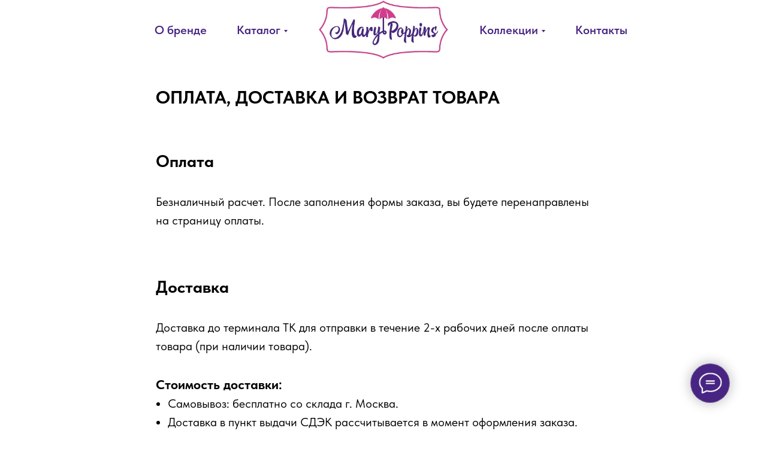

--- FILE ---
content_type: text/html; charset=UTF-8
request_url: https://marytoy.ru/delivery
body_size: 16241
content:
<!DOCTYPE html><html><head><meta charset="utf-8" /><meta http-equiv="Content-Type" content="text/html; charset=utf-8" /><meta name="viewport" content="width=device-width, initial-scale=1.0" /> <meta name="yandex-verification" content="fbc8c6f6cf0a7726" /><!--metatextblock--><title>Оплата и доставка</title><meta name="description" content="Информация по оплате, доставке и возврату товара" /> <meta property="og:url" content="https://marytoy.ru/delivery" /><meta property="og:title" content="Оплата и доставка" /><meta property="og:description" content="Информация по оплате, доставке и возврату товара" /><meta property="og:type" content="website" /><link rel="canonical" href="https://marytoy.ru/delivery"><!--/metatextblock--><meta name="format-detection" content="telephone=no" /><meta http-equiv="x-dns-prefetch-control" content="on"><link rel="dns-prefetch" href="https://ws.tildacdn.com"><link rel="dns-prefetch" href="https://static.tildacdn.com"><link rel="shortcut icon" href="https://static.tildacdn.com/tild3932-6139-4063-a432-613139333836/favicon_2.ico" type="image/x-icon" /><!-- Assets --><script src="https://neo.tildacdn.com/js/tilda-fallback-1.0.min.js" async charset="utf-8"></script><link rel="stylesheet" href="https://static.tildacdn.com/css/tilda-grid-3.0.min.css" type="text/css" media="all" onerror="this.loaderr='y';"/><link rel="stylesheet" href="https://static.tildacdn.com/ws/project5435750/tilda-blocks-page29397477.min.css?t=1717053805" type="text/css" media="all" onerror="this.loaderr='y';" /><link rel="stylesheet" href="https://static.tildacdn.com/css/tilda-menusub-1.0.min.css" type="text/css" media="print" onload="this.media='all';" onerror="this.loaderr='y';" /><noscript><link rel="stylesheet" href="https://static.tildacdn.com/css/tilda-menusub-1.0.min.css" type="text/css" media="all" /></noscript><link rel="stylesheet" href="https://static.tildacdn.com/css/fonts-tildasans.css" type="text/css" media="all" onerror="this.loaderr='y';" /><script nomodule src="https://static.tildacdn.com/js/tilda-polyfill-1.0.min.js" charset="utf-8"></script><script type="text/javascript">function t_onReady(func) {
if (document.readyState != 'loading') {
func();
} else {
document.addEventListener('DOMContentLoaded', func);
}
}
function t_onFuncLoad(funcName, okFunc, time) {
if (typeof window[funcName] === 'function') {
okFunc();
} else {
setTimeout(function() {
t_onFuncLoad(funcName, okFunc, time);
},(time || 100));
}
}function t_throttle(fn, threshhold, scope) {return function () {fn.apply(scope || this, arguments);};}</script><script src="https://static.tildacdn.com/js/tilda-scripts-3.0.min.js" charset="utf-8" defer onerror="this.loaderr='y';"></script><script src="https://static.tildacdn.com/ws/project5435750/tilda-blocks-page29397477.min.js?t=1717053805" charset="utf-8" async onerror="this.loaderr='y';"></script><script src="https://static.tildacdn.com/js/tilda-lazyload-1.0.min.js" charset="utf-8" async onerror="this.loaderr='y';"></script><script src="https://static.tildacdn.com/js/tilda-menusub-1.0.min.js" charset="utf-8" async onerror="this.loaderr='y';"></script><script src="https://static.tildacdn.com/js/tilda-menu-1.0.min.js" charset="utf-8" async onerror="this.loaderr='y';"></script><script src="https://static.tildacdn.com/js/tilda-skiplink-1.0.min.js" charset="utf-8" async onerror="this.loaderr='y';"></script><script src="https://static.tildacdn.com/js/tilda-events-1.0.min.js" charset="utf-8" async onerror="this.loaderr='y';"></script><script type="text/javascript">window.dataLayer = window.dataLayer || [];</script><!-- VK Pixel Code --><script type="text/javascript" data-tilda-cookie-type="advertising">setTimeout(function(){!function(){var t=document.createElement("script");t.type="text/javascript",t.async=!0,t.src="https://vk.com/js/api/openapi.js?161",t.onload=function(){VK.Retargeting.Init("VK-RTRG-1685898-asBmz"),VK.Retargeting.Hit()},document.head.appendChild(t)}();
}, 2000);</script><!-- End VK Pixel Code --><script type="text/javascript">(function () {
if((/bot|google|yandex|baidu|bing|msn|duckduckbot|teoma|slurp|crawler|spider|robot|crawling|facebook/i.test(navigator.userAgent))===false && typeof(sessionStorage)!='undefined' && sessionStorage.getItem('visited')!=='y' && document.visibilityState){
var style=document.createElement('style');
style.type='text/css';
style.innerHTML='@media screen and (min-width: 980px) {.t-records {opacity: 0;}.t-records_animated {-webkit-transition: opacity ease-in-out .2s;-moz-transition: opacity ease-in-out .2s;-o-transition: opacity ease-in-out .2s;transition: opacity ease-in-out .2s;}.t-records.t-records_visible {opacity: 1;}}';
document.getElementsByTagName('head')[0].appendChild(style);
function t_setvisRecs(){
var alr=document.querySelectorAll('.t-records');
Array.prototype.forEach.call(alr, function(el) {
el.classList.add("t-records_animated");
});
setTimeout(function () {
Array.prototype.forEach.call(alr, function(el) {
el.classList.add("t-records_visible");
});
sessionStorage.setItem("visited", "y");
}, 400);
} 
document.addEventListener('DOMContentLoaded', t_setvisRecs);
}
})();</script></head><body class="t-body" style="margin:0;"><!--allrecords--><div id="allrecords" class="t-records" data-hook="blocks-collection-content-node" data-tilda-project-id="5435750" data-tilda-page-id="29397477" data-tilda-page-alias="delivery" data-tilda-formskey="242809e8359de7920761a193b5435750" data-tilda-lazy="yes" data-tilda-root-zone="com" ><!--header--><header id="t-header" class="t-records" data-hook="blocks-collection-content-node" data-tilda-project-id="5435750" data-tilda-page-id="26900162" data-tilda-page-alias="my-menu" data-tilda-formskey="242809e8359de7920761a193b5435750" data-tilda-lazy="yes" data-tilda-root-zone="com" ><div id="rec434244606" class="r t-rec t-screenmin-980px" style=" " data-animationappear="off" data-record-type="446" data-screen-min="980px" ><!-- T446 --><div id="nav434244606marker"></div><div 
id="nav434244606" 
class="t446 t446__positionstatic " 
style="background-color: rgba(255,255,255, 1); height:100px; " data-bgcolor-hex="#ffffff" data-bgcolor-rgba="rgba(255,255,255,1)" data-navmarker="nav434244606marker" data-appearoffset="" data-bgopacity-two="1" data-menushadow="" data-menushadow-css="" data-bgopacity="1" data-menu="yes" data-bgcolor-rgba-afterscroll="rgba(255,255,255,1)" data-menu-items-align="right" 
><div class="t446__maincontainer " style="height:100px;"><div class="t446__logowrapper"><div class="t446__logowrapper2"><div style="display: block;"><a href="/" ><img class="t446__imglogo t446__imglogomobile" 
src="https://static.tildacdn.com/tild6664-3736-4039-b835-346366386166/-.png" 
imgfield="img" 
style="max-width: 220px; width: 220px;"
alt=""></a></div></div></div><div class="t446__leftwrapper" style=" padding-right:160px; "><div class="t446__leftmenuwrapper"><ul class="t446__list t-menu__list"><li class="t446__list_item" style="padding:0 25px 0 0;"><a class="t-menu__link-item" href="/#rec471320376" data-menu-submenu-hook="" data-menu-item-number="1">О бренде</a></li><li class="t446__list_item" style="padding:0 0 0 25px;"><a class="t-menu__link-item" href="" data-menu-submenu-hook="link_sub2_434244606" data-menu-item-number="2">Каталог</a><div class="t-menusub" data-submenu-hook="link_sub2_434244606" data-submenu-margin="15px" data-add-submenu-arrow="on"><div class="t-menusub__menu"><div class="t-menusub__content"><ul role="list" class="t-menusub__list"><li class="t-menusub__list-item t-name t-name_xs"><a class="t-menusub__link-item t-name t-name_xs" 
href="/dolls" data-menu-item-number="2">Куклы</a></li><li class="t-menusub__list-item t-name t-name_xs"><a class="t-menusub__link-item t-name t-name_xs" 
href="/strollers" data-menu-item-number="2">Коляски для кукол</a></li><li class="t-menusub__list-item t-name t-name_xs"><a class="t-menusub__link-item t-name t-name_xs" 
href="/clothes" data-menu-item-number="2">Одежда для кукол</a></li><li class="t-menusub__list-item t-name t-name_xs"><a class="t-menusub__link-item t-name t-name_xs" 
href="/furniture" data-menu-item-number="2">Мебель для кукол</a></li><li class="t-menusub__list-item t-name t-name_xs"><a class="t-menusub__link-item t-name t-name_xs" 
href="/materials" data-menu-item-number="2">Принадлежности для кукол</a></li><li class="t-menusub__list-item t-name t-name_xs"><a class="t-menusub__link-item t-name t-name_xs" 
href="/for_girls" data-menu-item-number="2">Аксессуары и косметика для девочек</a></li><li class="t-menusub__list-item t-name t-name_xs"><a class="t-menusub__link-item t-name t-name_xs" 
href="/cooking_sets" data-menu-item-number="2">Серия "Маленькая хозяйка"</a></li><li class="t-menusub__list-item t-name t-name_xs"><a class="t-menusub__link-item t-name t-name_xs" 
href="/medical_kits" data-menu-item-number="2">Серия "Скорая помощь"</a></li><li class="t-menusub__list-item t-name t-name_xs"><a class="t-menusub__link-item t-name t-name_xs" 
href="/hairdressing_sets" data-menu-item-number="2">Серия "Само совершенство"</a></li><li class="t-menusub__list-item t-name t-name_xs"><a class="t-menusub__link-item t-name t-name_xs" 
href="/music_lessons" data-menu-item-number="2">Серия "Уроки музыки"</a></li></ul></div></div></div></li></ul></div></div><div class="t446__rightwrapper" style=" padding-left:160px; "><div class="t446__rightmenuwrapper"><ul class="t446__list t-menu__list"><li class="t446__list_item" style="padding:0 25px 0 0;"><a class="t-menu__link-item" href="" data-menu-submenu-hook="link_sub3_434244606" data-menu-item-number="3">Коллекции</a><div class="t-menusub" data-submenu-hook="link_sub3_434244606" data-submenu-margin="15px" data-add-submenu-arrow="on"><div class="t-menusub__menu"><div class="t-menusub__content"><ul role="list" class="t-menusub__list"><li class="t-menusub__list-item t-name t-name_xs"><a class="t-menusub__link-item t-name t-name_xs" 
href="/rainbow" data-menu-item-number="3">Коллекция "Радуга"</a></li><li class="t-menusub__list-item t-name t-name_xs"><a class="t-menusub__link-item t-name t-name_xs" 
href="/princess" data-menu-item-number="3">Коллекция "Принцесса"</a></li><li class="t-menusub__list-item t-name t-name_xs"><a class="t-menusub__link-item t-name t-name_xs" 
href="/bunny" data-menu-item-number="3">Коллекция "Зайка"</a></li><li class="t-menusub__list-item t-name t-name_xs"><a class="t-menusub__link-item t-name t-name_xs" 
href="/mermaid" data-menu-item-number="3">Коллекция "Русалка"</a></li></ul></div></div></div></li><li class="t446__list_item" style="padding:0 0 0 25px;"><a class="t-menu__link-item" href="/#rec490964221" data-menu-submenu-hook="" data-menu-item-number="4">Контакты</a></li></ul></div></div></div></div><style>@media screen and (max-width: 980px) {
#rec434244606 .t446__leftcontainer {
padding: 20px;
}
#rec434244606 .t446__imglogo {
padding: 20px 0;
}
#rec434244606 .t446 {
position: static;
}
}</style><script>t_onReady(function () {
t_onFuncLoad('t446_checkOverflow', function () {
window.addEventListener('resize', t_throttle(function () {
t446_checkOverflow('434244606', '100');
}));
window.addEventListener('load', function () {
t446_checkOverflow('434244606', '100');
});
t446_checkOverflow('434244606', '100');
});
t_onFuncLoad('t_menu__interactFromKeyboard', function () {
t_menu__interactFromKeyboard('434244606');
});
});
t_onReady(function() {
t_onFuncLoad('t_menu__highlightActiveLinks', function () {
t_menu__highlightActiveLinks('.t446__list_item a');
});
});
t_onReady(function () {
t_onFuncLoad('t_menu__setBGcolor', function () {
t_menu__setBGcolor('434244606', '.t446');
window.addEventListener('resize', t_throttle(function () {
t_menu__setBGcolor('434244606', '.t446');
}));
});
});</script><style>#rec434244606 .t-menu__link-item{
-webkit-transition: color 0.3s ease-in-out, opacity 0.3s ease-in-out;
transition: color 0.3s ease-in-out, opacity 0.3s ease-in-out; 
}
#rec434244606 .t-menu__link-item.t-active:not(.t978__menu-link){
color:#e38dd7 !important; }
@supports (overflow:-webkit-marquee) and (justify-content:inherit)
{
#rec434244606 .t-menu__link-item,
#rec434244606 .t-menu__link-item.t-active {
opacity: 1 !important;
}
}</style><script>t_onReady(function () {
setTimeout(function(){
t_onFuncLoad('t_menusub_init', function() {
t_menusub_init('434244606');
});
}, 500);
});</script><style>#rec434244606 .t-menusub__link-item{
-webkit-transition: color 0.3s ease-in-out, opacity 0.3s ease-in-out;
transition: color 0.3s ease-in-out, opacity 0.3s ease-in-out;
}
#rec434244606 .t-menusub__link-item.t-active{
color:#e38dd7 !important; font-weight:500 !important; }
@supports (overflow:-webkit-marquee) and (justify-content:inherit)
{
#rec434244606 .t-menusub__link-item,
#rec434244606 .t-menusub__link-item.t-active {
opacity: 1 !important;
}
}
@media screen and (max-width: 980px) {
#rec434244606 .t-menusub__menu .t-menusub__link-item {
color:#482583 !important;
}
#rec434244606 .t-menusub__menu .t-menusub__link-item.t-active {
color:#e38dd7 !important;
}
}
@media screen and (min-width: 981px) { #rec434244606 .t-menusub__menu {
background-color:#ffffff; text-align:left; max-width:230px; }
}
#rec434244606 .t-menusub__menu_top:after {
border-top-color: #ffffff;
}
#rec434244606 .t-menusub__menu_bottom:after {
border-bottom-color: #ffffff;
}</style><style> #rec434244606 a.t-menusub__link-item { font-size: 14px; color: #482583; font-weight: 500; font-family: 'TildaSans'; }</style><style> #rec434244606 .t446__logowrapper2 a { color: #ffffff; } #rec434244606 a.t-menu__link-item { font-size: 20px; color: #482583; font-weight: 600; font-family: 'TildaSans'; } #rec434244606 .t446__right_langs_lang a { font-size: 20px; color: #482583; font-weight: 600; font-family: 'TildaSans'; }</style><style> #rec434244606 .t446__logo { color: #ffffff; }</style><!--[if IE 8]><style>#rec434244606 .t446 {
filter: progid:DXImageTransform.Microsoft.gradient(startColorStr='#D9ffffff', endColorstr='#D9ffffff');
}</style><![endif]--></div><div id="rec512879333" class="r t-rec t-screenmax-980px" style=" " data-animationappear="off" data-record-type="257" data-screen-max="980px" ><!-- T228 --><div id="nav512879333marker"></div><div class="tmenu-mobile" ><div class="tmenu-mobile__container"><div class="tmenu-mobile__burgerlogo"><a href="/"><img 
src="https://static.tildacdn.com/tild6664-3736-4039-b835-346366386166/-.png" 
class="tmenu-mobile__imglogo" 
imgfield="img" 
style="max-width: 150px; width: 150px;" 
alt="" ></a></div><button type="button" 
class="t-menuburger t-menuburger_first " 
aria-label="Навигационное меню" 
aria-expanded="false"><span style="background-color:#000000;"></span><span style="background-color:#000000;"></span><span style="background-color:#000000;"></span><span style="background-color:#000000;"></span></button><script>function t_menuburger_init(recid) {
var rec = document.querySelector('#rec' + recid);
if (!rec) return;
var burger = rec.querySelector('.t-menuburger');
if (!burger) return;
var isSecondStyle = burger.classList.contains('t-menuburger_second');
if (isSecondStyle && !window.isMobile && !('ontouchend' in document)) {
burger.addEventListener('mouseenter', function() {
if (burger.classList.contains('t-menuburger-opened')) return;
burger.classList.remove('t-menuburger-unhovered');
burger.classList.add('t-menuburger-hovered');
});
burger.addEventListener('mouseleave', function() {
if (burger.classList.contains('t-menuburger-opened')) return;
burger.classList.remove('t-menuburger-hovered');
burger.classList.add('t-menuburger-unhovered');
setTimeout(function() {
burger.classList.remove('t-menuburger-unhovered');
}, 300);
});
}
burger.addEventListener('click', function() {
if (!burger.closest('.tmenu-mobile') &&
!burger.closest('.t450__burger_container') &&
!burger.closest('.t466__container') &&
!burger.closest('.t204__burger') &&
!burger.closest('.t199__js__menu-toggler')) {
burger.classList.toggle('t-menuburger-opened');
burger.classList.remove('t-menuburger-unhovered');
}
});
var menu = rec.querySelector('[data-menu="yes"]');
if (!menu) return;
var menuLinks = menu.querySelectorAll('.t-menu__link-item');
var submenuClassList = ['t978__menu-link_hook', 't978__tm-link', 't966__tm-link', 't794__tm-link', 't-menusub__target-link'];
Array.prototype.forEach.call(menuLinks, function (link) {
link.addEventListener('click', function () {
var isSubmenuHook = submenuClassList.some(function (submenuClass) {
return link.classList.contains(submenuClass);
});
if (isSubmenuHook) return;
burger.classList.remove('t-menuburger-opened');
});
});
menu.addEventListener('clickedAnchorInTooltipMenu', function () {
burger.classList.remove('t-menuburger-opened');
});
}
t_onReady(function() {
t_onFuncLoad('t_menuburger_init', function(){t_menuburger_init('512879333');});
});</script><style>.t-menuburger {
position: relative;
flex-shrink: 0;
width: 28px;
height: 20px;
padding: 0;
border: none;
background-color: transparent;
outline: none;
-webkit-transform: rotate(0deg);
transform: rotate(0deg);
transition: transform .5s ease-in-out;
cursor: pointer;
z-index: 999;
}
/*---menu burger lines---*/
.t-menuburger span {
display: block;
position: absolute;
width: 100%;
opacity: 1;
left: 0;
-webkit-transform: rotate(0deg);
transform: rotate(0deg);
transition: .25s ease-in-out;
height: 3px;
background-color: #000;
}
.t-menuburger span:nth-child(1) {
top: 0px;
}
.t-menuburger span:nth-child(2),
.t-menuburger span:nth-child(3) {
top: 8px;
}
.t-menuburger span:nth-child(4) {
top: 16px;
}
/*menu burger big*/
.t-menuburger__big {
width: 42px;
height: 32px;
}
.t-menuburger__big span {
height: 5px;
}
.t-menuburger__big span:nth-child(2),
.t-menuburger__big span:nth-child(3) {
top: 13px;
}
.t-menuburger__big span:nth-child(4) {
top: 26px;
}
/*menu burger small*/
.t-menuburger__small {
width: 22px;
height: 14px;
}
.t-menuburger__small span {
height: 2px;
}
.t-menuburger__small span:nth-child(2),
.t-menuburger__small span:nth-child(3) {
top: 6px;
}
.t-menuburger__small span:nth-child(4) {
top: 12px;
}
/*menu burger opened*/
.t-menuburger-opened span:nth-child(1) {
top: 8px;
width: 0%;
left: 50%;
}
.t-menuburger-opened span:nth-child(2) {
-webkit-transform: rotate(45deg);
transform: rotate(45deg);
}
.t-menuburger-opened span:nth-child(3) {
-webkit-transform: rotate(-45deg);
transform: rotate(-45deg);
}
.t-menuburger-opened span:nth-child(4) {
top: 8px;
width: 0%;
left: 50%;
}
.t-menuburger-opened.t-menuburger__big span:nth-child(1) {
top: 6px;
}
.t-menuburger-opened.t-menuburger__big span:nth-child(4) {
top: 18px;
}
.t-menuburger-opened.t-menuburger__small span:nth-child(1),
.t-menuburger-opened.t-menuburger__small span:nth-child(4) {
top: 6px;
}
/*---menu burger first style---*/
@media (hover), (min-width:0\0) {
.t-menuburger_first:hover span:nth-child(1) {
transform: translateY(1px);
}
.t-menuburger_first:hover span:nth-child(4) {
transform: translateY(-1px);
}
.t-menuburger_first.t-menuburger__big:hover span:nth-child(1) {
transform: translateY(3px);
}
.t-menuburger_first.t-menuburger__big:hover span:nth-child(4) {
transform: translateY(-3px);
}
}
/*---menu burger second style---*/
.t-menuburger_second span:nth-child(2),
.t-menuburger_second span:nth-child(3) {
width: 80%;
left: 20%;
right: 0;
}
@media (hover), (min-width:0\0) {
.t-menuburger_second.t-menuburger-hovered span:nth-child(2),
.t-menuburger_second.t-menuburger-hovered span:nth-child(3) {
animation: t-menuburger-anim 0.3s ease-out normal forwards;
}
.t-menuburger_second.t-menuburger-unhovered span:nth-child(2),
.t-menuburger_second.t-menuburger-unhovered span:nth-child(3) {
animation: t-menuburger-anim2 0.3s ease-out normal forwards;
}
}
.t-menuburger_second.t-menuburger-opened span:nth-child(2),
.t-menuburger_second.t-menuburger-opened span:nth-child(3){
left: 0;
right: 0;
width: 100%!important;
}
/*---menu burger third style---*/
.t-menuburger_third span:nth-child(4) {
width: 70%;
left: unset;
right: 0;
}
@media (hover), (min-width:0\0) {
.t-menuburger_third:not(.t-menuburger-opened):hover span:nth-child(4) {
width: 100%;
}
}
.t-menuburger_third.t-menuburger-opened span:nth-child(4) {
width: 0!important;
right: 50%;
}
/*---menu burger fourth style---*/
.t-menuburger_fourth {
height: 12px;
}
.t-menuburger_fourth.t-menuburger__small {
height: 8px;
}
.t-menuburger_fourth.t-menuburger__big {
height: 18px;
}
.t-menuburger_fourth span:nth-child(2),
.t-menuburger_fourth span:nth-child(3) {
top: 4px;
opacity: 0;
}
.t-menuburger_fourth span:nth-child(4) {
top: 8px;
}
.t-menuburger_fourth.t-menuburger__small span:nth-child(2),
.t-menuburger_fourth.t-menuburger__small span:nth-child(3) {
top: 3px;
}
.t-menuburger_fourth.t-menuburger__small span:nth-child(4) {
top: 6px;
}
.t-menuburger_fourth.t-menuburger__small span:nth-child(2),
.t-menuburger_fourth.t-menuburger__small span:nth-child(3) {
top: 3px;
}
.t-menuburger_fourth.t-menuburger__small span:nth-child(4) {
top: 6px;
}
.t-menuburger_fourth.t-menuburger__big span:nth-child(2),
.t-menuburger_fourth.t-menuburger__big span:nth-child(3) {
top: 6px;
}
.t-menuburger_fourth.t-menuburger__big span:nth-child(4) {
top: 12px;
}
@media (hover), (min-width:0\0) {
.t-menuburger_fourth:not(.t-menuburger-opened):hover span:nth-child(1) {
transform: translateY(1px);
}
.t-menuburger_fourth:not(.t-menuburger-opened):hover span:nth-child(4) {
transform: translateY(-1px);
}
.t-menuburger_fourth.t-menuburger__big:not(.t-menuburger-opened):hover span:nth-child(1) {
transform: translateY(3px);
}
.t-menuburger_fourth.t-menuburger__big:not(.t-menuburger-opened):hover span:nth-child(4) {
transform: translateY(-3px);
}
}
.t-menuburger_fourth.t-menuburger-opened span:nth-child(1),
.t-menuburger_fourth.t-menuburger-opened span:nth-child(4) {
top: 4px;
}
.t-menuburger_fourth.t-menuburger-opened span:nth-child(2),
.t-menuburger_fourth.t-menuburger-opened span:nth-child(3) {
opacity: 1;
}
/*---menu burger animations---*/
@keyframes t-menuburger-anim {
0% {
width: 80%;
left: 20%;
right: 0;
}
50% {
width: 100%;
left: 0;
right: 0;
}
100% {
width: 80%;
left: 0;
right: 20%;
}
}
@keyframes t-menuburger-anim2 {
0% {
width: 80%;
left: 0;
}
50% {
width: 100%;
right: 0;
left: 0;
}
100% {
width: 80%;
left: 20%;
right: 0;
}
}</style> </div></div><style>.tmenu-mobile {
background-color: #111;
display: none;
width: 100%;
top: 0;
z-index: 990;
}
.tmenu-mobile_positionfixed {
position: fixed;
}
.tmenu-mobile__text {
color: #fff;
}
.tmenu-mobile__container {
min-height: 64px;
padding: 20px;
position: relative;
box-sizing: border-box;
display: -webkit-flex;
display: -ms-flexbox;
display: flex;
-webkit-align-items: center;
-ms-flex-align: center;
align-items: center;
-webkit-justify-content: space-between;
-ms-flex-pack: justify;
justify-content: space-between;
}
.tmenu-mobile__list {
display: block;
}
.tmenu-mobile__burgerlogo {
display: inline-block;
font-size: 24px;
font-weight: 400;
white-space: nowrap;
vertical-align: middle;
}
.tmenu-mobile__imglogo {
height: auto;
display: block;
max-width: 300px!important;
box-sizing: border-box;
padding: 0;
margin: 0 auto;
}
@media screen and (max-width: 980px) {
.tmenu-mobile__menucontent_hidden {
display: none;
height: 100%;
}
.tmenu-mobile {
display: block;
}
}
@media screen and (max-width: 980px) {
#rec512879333 .tmenu-mobile {
background-color: #ffffff;
}
#rec512879333 .t-menuburger {
-webkit-order: 1;
-ms-flex-order: 1;
order: 1;
}
}</style><style> #rec512879333 .tmenu-mobile__burgerlogo a { color: #ffffff; }</style><style> #rec512879333 .tmenu-mobile__burgerlogo__title { color: #ffffff; }</style><div id="nav512879333" class="t228 t228__positionabsolute tmenu-mobile__menucontent_hidden" style=" height:100px; " data-bgcolor-hex="" data-bgcolor-rgba="" data-navmarker="nav512879333marker" data-appearoffset="" data-bgopacity-two="" data-menushadow="" data-menushadow-css="" data-bgopacity="1" data-menu-items-align="right" data-menu="yes"><div class="t228__maincontainer " style="height:100px;"><div class="t228__padding40px"></div><div class="t228__leftside"><div class="t228__leftcontainer"><a href="/" class="t228__imgwrapper" ><img class="t228__imglogo t228__imglogomobile" 
src="https://static.tildacdn.com/tild6664-3736-4039-b835-346366386166/-.png" 
imgfield="img"
style="max-width: 150px; width: 150px; min-width: 150px; height: auto; display: block;"
alt=""></a></div></div><div class="t228__centerside t228__menualign_right"><nav class="t228__centercontainer"><ul role="list" class="t228__list t-menu__list"><li class="t228__list_item" 
style="padding:0 25px 0 0;"><a class="t-menu__link-item" 
href="" data-menu-submenu-hook="" data-menu-item-number="1"
>О бренде</a></li><li class="t228__list_item" 
style="padding:0 25px;"><a class="t-menu__link-item" 
href=""
aria-expanded="false" role="button" data-menu-submenu-hook="link_sub2_512879333" data-menu-item-number="2"
>Каталог</a><div class="t-menusub" data-submenu-hook="link_sub2_512879333" data-submenu-margin="15px" data-add-submenu-arrow="on"><div class="t-menusub__menu"><div class="t-menusub__content"><ul role="list" class="t-menusub__list"><li class="t-menusub__list-item t-name t-name_xs"><a class="t-menusub__link-item t-name t-name_xs" 
href="/dolls" data-menu-item-number="2">Куклы</a></li><li class="t-menusub__list-item t-name t-name_xs"><a class="t-menusub__link-item t-name t-name_xs" 
href="/strollers" data-menu-item-number="2">Коляски для кукол</a></li><li class="t-menusub__list-item t-name t-name_xs"><a class="t-menusub__link-item t-name t-name_xs" 
href="/clothes" data-menu-item-number="2">Одежда для кукол</a></li><li class="t-menusub__list-item t-name t-name_xs"><a class="t-menusub__link-item t-name t-name_xs" 
href="/furniture" data-menu-item-number="2">Мебель для кукол</a></li><li class="t-menusub__list-item t-name t-name_xs"><a class="t-menusub__link-item t-name t-name_xs" 
href="/materials" data-menu-item-number="2">Принадлежности для кукол</a></li><li class="t-menusub__list-item t-name t-name_xs"><a class="t-menusub__link-item t-name t-name_xs" 
href="/for_girls" data-menu-item-number="2">Аксессуары и косметика для девочек</a></li><li class="t-menusub__list-item t-name t-name_xs"><a class="t-menusub__link-item t-name t-name_xs" 
href="/cooking_sets" data-menu-item-number="2">Серия "Маленькая хозяйка"</a></li><li class="t-menusub__list-item t-name t-name_xs"><a class="t-menusub__link-item t-name t-name_xs" 
href="/medical_kits" data-menu-item-number="2">Серия "Скорая помощь"</a></li><li class="t-menusub__list-item t-name t-name_xs"><a class="t-menusub__link-item t-name t-name_xs" 
href="/hairdressing_sets" data-menu-item-number="2">Серия "Само совершенство"</a></li><li class="t-menusub__list-item t-name t-name_xs"><a class="t-menusub__link-item t-name t-name_xs" 
href="/music_lessons" data-menu-item-number="2">Серия "Уроки музыки"</a></li></ul></div></div></div></li><li class="t228__list_item" 
style="padding:0 25px;"><a class="t-menu__link-item" 
href=""
aria-expanded="false" role="button" data-menu-submenu-hook="link_sub3_512879333" data-menu-item-number="3"
>Коллекции</a><div class="t-menusub" data-submenu-hook="link_sub3_512879333" data-submenu-margin="15px" data-add-submenu-arrow="on"><div class="t-menusub__menu"><div class="t-menusub__content"><ul role="list" class="t-menusub__list"><li class="t-menusub__list-item t-name t-name_xs"><a class="t-menusub__link-item t-name t-name_xs" 
href="/rainbow" data-menu-item-number="3">Коллекция "Радуга"</a></li><li class="t-menusub__list-item t-name t-name_xs"><a class="t-menusub__link-item t-name t-name_xs" 
href="/princess" data-menu-item-number="3">Коллекция "Принцесса"</a></li><li class="t-menusub__list-item t-name t-name_xs"><a class="t-menusub__link-item t-name t-name_xs" 
href="/bunny" data-menu-item-number="3">Коллекция "Зайка"</a></li><li class="t-menusub__list-item t-name t-name_xs"><a class="t-menusub__link-item t-name t-name_xs" 
href="/mermaid" data-menu-item-number="3">Коллекция "Русалка"</a></li></ul></div></div></div></li><li class="t228__list_item" 
style="padding:0 0 0 25px;"><a class="t-menu__link-item" 
href="/#rec490964221" data-menu-submenu-hook="" data-menu-item-number="4"
>Контакты</a></li></ul></nav></div><div class="t228__rightside"></div><div class="t228__padding40px"></div></div></div><style>@media screen and (max-width: 980px) {
#rec512879333 .t228__leftcontainer{
display: none;
}
}</style><style>@media screen and (max-width: 980px) {
#rec512879333 .t228__leftcontainer {
padding: 20px;
}
#rec512879333 .t228__imglogo {
padding: 20px 0;
}
#rec512879333 .t228 {
position: static;
}
}</style><script>window.addEventListener('resize', t_throttle(function () {
t_onFuncLoad('t_menu__setBGcolor', function () {
t_menu__setBGcolor('512879333', '.t228');
});
}));
t_onReady(function () {
t_onFuncLoad('t_menu__highlightActiveLinks', function () {
t_menu__highlightActiveLinks('.t228__list_item a');
});
t_onFuncLoad('t228__init', function () {
t228__init('512879333');
});
t_onFuncLoad('t_menu__setBGcolor', function () {
t_menu__setBGcolor('512879333', '.t228');
});
t_onFuncLoad('t_menu__interactFromKeyboard', function () {
t_menu__interactFromKeyboard('512879333');
});
t_onFuncLoad('t_menu__createMobileMenu', function () {
t_menu__createMobileMenu('512879333', '.t228');
});
});</script><style>#rec512879333 .t-menu__link-item{
-webkit-transition: color 0.3s ease-in-out, opacity 0.3s ease-in-out;
transition: color 0.3s ease-in-out, opacity 0.3s ease-in-out; 
}
#rec512879333 .t-menu__link-item.t-active:not(.t978__menu-link){
color:#ffffff !important; }
@supports (overflow:-webkit-marquee) and (justify-content:inherit)
{
#rec512879333 .t-menu__link-item,
#rec512879333 .t-menu__link-item.t-active {
opacity: 1 !important;
}
}</style><script>t_onReady(function () {
setTimeout(function(){
t_onFuncLoad('t_menusub_init', function() {
t_menusub_init('512879333');
});
}, 500);
});</script><style>#rec512879333 .t-menusub__link-item{
-webkit-transition: color 0.3s ease-in-out, opacity 0.3s ease-in-out;
transition: color 0.3s ease-in-out, opacity 0.3s ease-in-out;
}
#rec512879333 .t-menusub__link-item.t-active{
color:#ffffff !important; font-weight:500 !important; }
@supports (overflow:-webkit-marquee) and (justify-content:inherit)
{
#rec512879333 .t-menusub__link-item,
#rec512879333 .t-menusub__link-item.t-active {
opacity: 1 !important;
}
}
@media screen and (max-width: 980px) {
#rec512879333 .t-menusub__menu .t-menusub__link-item {
color:#482583 !important;
}
#rec512879333 .t-menusub__menu .t-menusub__link-item.t-active {
color:#ffffff !important;
}
}
@media screen and (min-width: 981px) { #rec512879333 .t-menusub__menu {
background-color:#ffffff; text-align:left; max-width:230px; }
}
#rec512879333 .t-menusub__menu_top:after {
border-top-color: #ffffff;
}
#rec512879333 .t-menusub__menu_bottom:after {
border-bottom-color: #ffffff;
}</style><style> #rec512879333 a.t-menusub__link-item { font-size: 14px; color: #482583; font-weight: 500; font-family: 'TildaSans'; }</style><style> #rec512879333 .t228__leftcontainer a { color: #ffffff; } #rec512879333 a.t-menu__link-item { font-size: 20px; color: #482583; font-weight: 600; font-family: 'TildaSans'; } #rec512879333 .t228__right_langs_lang a { font-size: 20px; color: #482583; font-weight: 600; font-family: 'TildaSans'; }</style><style> #rec512879333 .t228__logo { color: #ffffff; }</style></div></header><!--/header--><div id="rec475405189" class="r t-rec t-rec_pt_45 t-rec_pb_30" style="padding-top:45px;padding-bottom:30px; " data-animationappear="off" data-record-type="60" ><!-- T050 --><div class="t050"><div class="t-container t-align_left"><div class="t-col t-col_8 t-prefix_2"><h1 class="t050__title t-title t-title_xxl" field="title"><div style="font-size: 30px;" data-customstyle="yes"><strong style="font-family: TildaSans;">Оплата, доставка и возврат товара</strong></div></h1> </div></div></div><style> #rec475405189 .t050__uptitle { text-transform: uppercase; } #rec475405189 .t050__title { font-weight: 600; font-family: 'CirceRounded'; text-transform: uppercase; } @media screen and (min-width: 480px) { #rec475405189 .t050__title { font-size: 30px; } }</style></div><div id="rec475405190" class="r t-rec t-rec_pt_30 t-rec_pb_30 t-screenmin-980px" style="padding-top:30px;padding-bottom:30px; " data-record-type="106" data-screen-min="980px" ><!-- T004 --><div class="t004"><div class="t-container "><div class="t-col t-col_8 t-prefix_2"><div field="text" class="t-text t-text_md "><strong style="font-size: 28px;">﻿</strong><strong style="font-size: 28px; font-family: TildaSans;">Оплата</strong><br /><br /><span style="font-size: 20px; font-family: TildaSans;">Безналичный расчет. После заполнения формы заказа, вы&nbsp;будете перенаправлены на&nbsp;страницу оплаты.</span></div></div></div></div><style> #rec475405190 .t-text { font-family: 'CirceRounded'; }</style></div><div id="rec475405191" class="r t-rec t-rec_pt_30 t-rec_pb_30 t-screenmax-980px" style="padding-top:30px;padding-bottom:30px; " data-record-type="106" data-screen-max="980px" ><!-- T004 --><div class="t004"><div class="t-container "><div class="t-col t-col_8 t-prefix_2"><div field="text" class="t-text t-text_md "><strong style="font-size: 28px;">﻿</strong><strong style="font-size: 24px; font-family: TildaSans;">Оплата</strong><br /><br /><span style="font-size: 18px; font-family: TildaSans;">Безналичный расчет. После заполнения формы заказа, вы&nbsp;будете перенаправлены на&nbsp;страницу оплаты.</span></div></div></div></div><style> #rec475405191 .t-text { font-family: 'CirceRounded'; }</style></div><div id="rec475405192" class="r t-rec t-rec_pt_30 t-rec_pb_30 t-screenmin-980px" style="padding-top:30px;padding-bottom:30px; " data-record-type="106" data-screen-min="980px" ><!-- T004 --><div class="t004"><div class="t-container "><div class="t-col t-col_8 t-prefix_2"><div field="text" class="t-text t-text_md "><strong style="font-size: 28px; font-family: TildaSans;">Доставка</strong><br /><br /><span style="font-size: 20px; font-family: TildaSans;">Доставка до&nbsp;терминала&nbsp;ТК для&nbsp;отправки в&nbsp;течение 2-х рабочих дней после оплаты товара (при наличии товара).</span><br /><br /><strong style="font-size: 22px; font-family: TildaSans;">Стоимость доставки:</strong><br /><ul><li><span style="font-size: 20px; font-family: TildaSans;">Самовывоз: бесплатно со&nbsp;склада г.&nbsp;Москва.</span></li><li><span style="font-size: 20px; font-family: TildaSans;">Доставка в&nbsp;пункт выдачи СДЭК рассчитывается в&nbsp;момент оформления заказа.</span></li><li><span style="font-size: 20px; font-family: TildaSans;">Вы&nbsp;можете уточнить стоимость доставки заранее любым удобным способом:</span></li></ul><span style="font-size: 20px; font-family: TildaSans;">телефон +7 (909) 638−0522 (также Viber, Telegram, WhatsApp)</span><br /><span style="font-size: 20px; font-family: TildaSans;">e-mail: </span><a href="mailto:marypoppins@nashaigrushka.ru" style="color: rgb(72, 37, 131); font-size: 20px; font-family: TildaSans;">marypoppins@nashaigrushka.ru</a></div></div></div></div></div><div id="rec475405193" class="r t-rec t-rec_pt_30 t-rec_pb_30 t-screenmax-980px" style="padding-top:30px;padding-bottom:30px; " data-record-type="106" data-screen-max="980px" ><!-- T004 --><div class="t004"><div class="t-container "><div class="t-col t-col_8 t-prefix_2"><div field="text" class="t-text t-text_md "><strong style="font-family: TildaSans; font-size: 24px;">Доставка</strong><br /><br /><span style="font-family: TildaSans; font-size: 18px;">Доставка до&nbsp;терминала&nbsp;ТК для&nbsp;отправки в&nbsp;течение 2-х рабочих дней после оплаты товара (при наличии товара).</span><br /><br /><strong style="font-family: TildaSans; font-size: 20px;">Стоимость доставки:</strong><br /><ul><li><span style="font-family: TildaSans; font-size: 18px;">Самовывоз: бесплатно со&nbsp;склада г.&nbsp;Москва.</span></li><li><span style="font-family: TildaSans; font-size: 18px;">Доставка в&nbsp;пункт выдачи СДЭК рассчитывается в&nbsp;момент оформления заказа.</span></li><li><span style="font-family: TildaSans; font-size: 18px;">Вы&nbsp;можете уточнить стоимость доставки заранее любым удобным способом:</span></li></ul><span style="font-family: TildaSans; font-size: 18px;">телефон +7 (909) 638−0522 (также Viber, Telegram, WhatsApp)</span><br /><span style="font-family: TildaSans; font-size: 18px;">e-mail: </span><a href="mailto:marypoppins@nashaigrushka.ru" style="color: rgb(72, 37, 131); font-family: TildaSans; font-size: 18px;">marypoppins@nashaigrushka.ru</a></div></div></div></div></div><div id="rec475405194" class="r t-rec t-rec_pt_30 t-rec_pb_30 t-screenmin-980px" style="padding-top:30px;padding-bottom:30px; " data-record-type="106" data-screen-min="980px" ><!-- T004 --><div class="t004"><div class="t-container "><div class="t-col t-col_8 t-prefix_2"><div field="text" class="t-text t-text_md "><strong style="font-size: 28px; font-family: TildaSans;">Возврат товара</strong><br /><br /><strong style="font-size: 22px; font-family: TildaSans;">Надлежащего качества:</strong><br /><span style="font-size: 20px; font-family: TildaSans;">Возврат товара надлежащего качества </span><strong style="font-size: 20px; font-family: TildaSans;">производится в&nbsp;течение 14 дней после получения заказа</strong><span style="font-size: 20px; font-family: TildaSans;">.</span><br /><span style="font-size: 20px; font-family: TildaSans;"> </span><strong style="font-size: 20px; font-family: TildaSans;">Возврат товара надлежащего качества осуществляется силами и&nbsp;за&nbsp;счет покупателя</strong><span style="font-size: 20px; font-family: TildaSans;">.</span><br /><br /><span style="font-size: 20px; font-family: TildaSans;">Товар надлежащего качества принимается к&nbsp;возврату только в&nbsp;случае, если:</span><br /><span style="font-family: TildaSans;">&nbsp;</span><span style="font-family: TildaSans; font-size: 20px;">— срок для&nbsp;возврата не&nbsp;нарушен;</span><br /><span style="font-size: 20px; font-family: TildaSans;">&nbsp;— товар не&nbsp;был в&nbsp;употреблении (отсутствуют следы эксплуатации);</span><br /><span style="font-size: 20px; font-family: TildaSans;">&nbsp;— товар сохранил первоначальный товарный вид, потребительские свойства и&nbsp;фирменные ярлыки;</span><br /><span style="font-size: 20px; font-family: TildaSans;">&nbsp;— у&nbsp;товара сохранена оригинальная (фабричная) упаковка, которая не&nbsp;повреждена, не&nbsp;нарушена и&nbsp;не&nbsp;испорчена;</span><br /><span style="font-size: 20px; font-family: TildaSans;">&nbsp;— товар, проданный в&nbsp;комплекте, возвращен также в&nbsp;комплекте;</span><br /><span style="font-size: 20px; font-family: TildaSans;">&nbsp;— сохранена документация, относящаяся к&nbsp;товару, без которой использование товара невозможно (гарантийный талон, паспорт, инструкция по&nbsp;эксплуатации).</span><br /><span style="font-size: 20px; font-family: TildaSans;"> </span><br /><span style="font-size: 20px; font-family: TildaSans;"> Если товар не&nbsp;соответствует указанным требованиям и/или срок возврата нарушен, продавец имеет право отказать в&nbsp;возврате. В&nbsp;этом случае возвращенный покупателем товар продавец отправляет обратно покупателю транспортной компанией (на&nbsp;выбор продавца) наложенным платежом. Вместе с&nbsp;товаром покупателю направляется Заключение (отказное письмо), в&nbsp;котором указана причина отказа в&nbsp;возврате.</span><br /><br /><strong style="font-size: 20px; font-family: TildaSans;">Порядок возврата товара надлежащего качества</strong><br /><span style="font-size: 20px; font-family: TildaSans;">Для&nbsp;возврата товара надлежащего качества необходимо:</span><br /><span style="font-size: 20px; font-family: TildaSans;">1. Сообщить об&nbsp;отказе от&nbsp;товара менеджеру любым, удобным способом:</span><br /><span style="font-size: 20px; font-family: TildaSans;">телефон +7 (903) 175−0780 (также Viber, Telegram, WhatsApp)</span><br /><span style="font-size: 20px; font-family: TildaSans;">e-mail: </span><a href="mailto:client@nashaigrushka.ru" style="font-size: 20px; font-family: TildaSans; color: rgb(72, 37, 131);">client@nashaigrushka.ru</a><span style="font-size: 20px; font-family: TildaSans;"> </span><br /><span style="font-size: 20px; font-family: TildaSans;">2. Заполнить заявление.</span><br /><span style="font-size: 20px; font-family: TildaSans;">3. Сделать фото упаковки товара (со&nbsp;всех сторон), а&nbsp;также маркировки и&nbsp;самого товара. </span><br /><span style="font-size: 20px; font-family: TildaSans;">4. Направить заявление и&nbsp;фото любым, удобным способом:</span><br /><span style="font-size: 20px; font-family: TildaSans;">телефон +7 (903) 175−0780 (также Viber, Telegram, WhatsApp)</span><br /><span style="font-size: 20px; font-family: TildaSans;">e-mail: </span><a href="mailto:client@nashaigrushka.ru" style="font-size: 20px; font-family: TildaSans; color: rgb(72, 37, 131);">client@nashaigrushka.ru</a><span style="font-size: 20px; font-family: TildaSans;"> </span><br /><br /><strong style="font-size: 20px; font-family: TildaSans;">Срок рассмотрения заявления на&nbsp;возврат денежных средств составляет до&nbsp;10 дней со&nbsp;дня поступления к&nbsp;продавцу возвращаемого товара</strong><span style="font-size: 20px; font-family: TildaSans;">. В&nbsp;случае принятия продавцом положительного решения о&nbsp;возврате, стоимость товара будет перечислена по&nbsp;реквизитам, указанным в&nbsp;заявлении. Сроки зачисления денежных средств на&nbsp;счет покупателя зависят от&nbsp;внутреннего регламента банка получателя.</span><br /><span style="font-size: 20px; font-family: TildaSans;">Отправка товара надлежащего качества производится за&nbsp;счет покупателя (ст.&nbsp;26.1 ФЗ&nbsp;РФ N&nbsp;2300-I «О&nbsp;защите прав потребителей» (в&nbsp;действующей редакции)). </span><br /><br /><span style="font-size: 20px; font-family: TildaSans;"> </span><strong style="font-size: 20px; font-family: TildaSans;"><em><u>Внимание</u>!</em></strong><em style="font-size: 20px; font-family: TildaSans;"> При возврате товара надлежащего качества покупателю возвращается только стоимость товара, </em><strong style="font-size: 20px; font-family: TildaSans;"><em>возмещение стоимости доставки и&nbsp;обратной доставки не&nbsp;производится</em></strong><span style="font-size: 20px; font-family: TildaSans;">.</span><br /><span style="font-size: 20px; font-family: TildaSans;"> </span><em style="font-size: 20px; font-family: TildaSans;">При отказе покупателя от&nbsp;получения заказа, доставленного в&nbsp;регламентированный срок и&nbsp;не&nbsp;имеющего нарушений целостности упаковки&nbsp;— </em><strong style="font-size: 20px; font-family: TildaSans;"><em>возмещение стоимости доставки не&nbsp;производится</em></strong><em style="font-size: 20px; font-family: TildaSans;">. Возмещение стоимости доставки оплаченного заказа может быть произведено только в&nbsp;случае, если покупатель отказался от&nbsp;заказа до&nbsp;его передачи на&nbsp;доставку в&nbsp;транспортную компанию</em><span style="font-size: 20px; font-family: TildaSans;">.</span><br /><strong style="font-size: 22px; font-family: TildaSans;"> </strong><br /><br /><strong style="font-size: 22px; font-family: TildaSans;">Ненадлежащего качества:</strong><br /><span style="font-size: 20px; font-family: TildaSans;">Возврат товара, имеющего недостатки, дефекты или неисправности </span><u style="font-size: 20px; font-family: TildaSans;">производственного характера</u><span style="font-size: 20px; font-family: TildaSans;">, </span><strong style="font-size: 20px; font-family: TildaSans;">производится в&nbsp;течение установленного гарантийного срока</strong><span style="font-size: 20px; font-family: TildaSans;">.</span><br /><span style="font-size: 20px; font-family: TildaSans;">Возврат товара, переданного покупателю с&nbsp;нарушением условий договора, касающихся комплектности или качества товара (товар имеет косметические дефекты, не&nbsp;соответствует изображению или описанию на&nbsp;сайте), </span><strong style="font-size: 20px; font-family: TildaSans;">производится в&nbsp;течение 20 дней после получения товара</strong><span style="font-size: 20px; font-family: TildaSans;">.</span><br /><span style="font-size: 20px; font-family: TildaSans;"> </span><br /><span style="font-size: 20px; font-family: TildaSans;"> В&nbsp;случае обнаружения у&nbsp;товара какого-либо недостатка (некомплект, повреждение лакокрасочного покрытия, брака производственного характера и&nbsp;пр.), покупатель, в&nbsp;установленные сроки должен обратиться в&nbsp;интернет-магазин с&nbsp;заявлением о&nbsp;ненадлежащем качестве товара. </span><br /><strong style="font-size: 20px; font-family: TildaSans;">Порядок возврата товара ненадлежащего качества</strong><br /><span style="font-size: 20px; font-family: TildaSans;">Для&nbsp;возврата товара ненадлежащего качества необходимо:</span><br /><span style="font-size: 20px; font-family: TildaSans;">1. Сообщить об&nbsp;отказе от&nbsp;товара менеджеру любым, удобным способом:</span><br /><span style="font-size: 20px; font-family: TildaSans;">телефон +7 (903) 175−0780 (также Viber, Telegram, WhatsApp)</span><br /><span style="font-size: 20px; font-family: TildaSans;">e-mail: </span><a href="mailto:client@nashaigrushka.ru" style="font-size: 20px; font-family: TildaSans; color: rgb(72, 37, 131);">client@nashaigrushka.ru</a><span style="font-size: 20px; font-family: TildaSans;"> </span><br /><span style="font-size: 20px; font-family: TildaSans;">2. Заполнить заявление,</span><br /><span style="font-size: 20px; font-family: TildaSans;">3. Сделать фото упаковки товара (со&nbsp;всех сторон), а&nbsp;также маркировки и&nbsp;самого товара. </span><br /><span style="font-size: 20px; font-family: TildaSans;">4. Сфотографировать в&nbsp;высоком качестве:</span><br /><span style="font-size: 20px; font-family: TildaSans;">&nbsp;— этикетку с&nbsp;полным наименованием товара, наклеенную на&nbsp;товар/упаковку;</span><br /><span style="font-size: 20px; font-family: TildaSans;">&nbsp;— общий вид полученного товара и&nbsp;самого недостатка (минимум с&nbsp;двух разных ракурсов);</span><br /><span style="font-size: 20px; font-family: TildaSans;">&nbsp;— гарантийный талон</span><br /><span style="font-size: 20px; font-family: TildaSans;">&nbsp;— в&nbsp;случае отсутствия запчасти или комплектующей, отметить на&nbsp;схеме сборки недостающую деталь и&nbsp;направить продавцу фото схемы сборки.</span><br /><br /><em style="font-size: 20px; font-family: TildaSans;">Менеджер интернет-магазина вправе запросить дополнительные фото- или видеоматериалы.</em><br /><br /><span style="font-size: 20px; font-family: TildaSans;">5. Направить заявление и&nbsp;фото любым, удобным способом:</span><br /><span style="font-size: 20px; font-family: TildaSans;">телефон +7 (903) 175−0780 (также Viber, Telegram, WhatsApp)</span><br /><span style="font-size: 20px; font-family: TildaSans;">e-mail: </span><a href="mailto:client@nashaigrushka.ru" style="font-size: 20px; font-family: TildaSans; color: rgb(72, 37, 131);">client@nashaigrushka.ru</a><span style="font-size: 20px; font-family: TildaSans;"> </span><br /><br /><em style="font-size: 20px; font-family: TildaSans;">Внимание! При получении товара от&nbsp;покупателя, продавец производит осмотр товара. Выявление при осмотре недостатков, не&nbsp;отраженных на&nbsp;ранее предоставленных фотографиях, может повлиять на&nbsp;решение продавца о&nbsp;возврате покупателю денежных средств.</em></div></div></div></div></div><div id="rec475405195" class="r t-rec t-rec_pt_30 t-rec_pb_30 t-screenmax-980px" style="padding-top:30px;padding-bottom:30px; " data-record-type="106" data-screen-max="980px" ><!-- T004 --><div class="t004"><div class="t-container "><div class="t-col t-col_8 t-prefix_2"><div field="text" class="t-text t-text_md "><strong style="font-family: TildaSans; font-size: 24px;">Возврат товара</strong><br /><br /><strong style="font-family: TildaSans; font-size: 20px;">Надлежащего качества:</strong><br /><span style="font-family: TildaSans; font-size: 18px;">Возврат товара надлежащего качества </span><strong style="font-family: TildaSans; font-size: 18px;">производится в&nbsp;течение 14 дней после получения заказа</strong><span style="font-family: TildaSans; font-size: 18px;">.</span><br /><span style="font-family: TildaSans; font-size: 18px;"> </span><strong style="font-family: TildaSans; font-size: 18px;">Возврат товара надлежащего качества осуществляется силами и&nbsp;за&nbsp;счет покупателя</strong><span style="font-family: TildaSans; font-size: 18px;">.</span><br /><br /><span style="font-family: TildaSans; font-size: 18px;">Товар надлежащего качества принимается к&nbsp;возврату только в&nbsp;случае, если:</span><br /><span style="font-family: TildaSans; font-size: 18px;">&nbsp;— срок для&nbsp;возврата не&nbsp;нарушен;</span><br /><span style="font-family: TildaSans; font-size: 18px;">&nbsp;— товар не&nbsp;был в&nbsp;употреблении (отсутствуют следы эксплуатации);</span><br /><span style="font-family: TildaSans; font-size: 18px;">&nbsp;— товар сохранил первоначальный товарный вид, потребительские свойства и&nbsp;фирменные ярлыки;</span><br /><span style="font-family: TildaSans; font-size: 18px;">&nbsp;— у&nbsp;товара сохранена оригинальная (фабричная) упаковка, которая не&nbsp;повреждена, не&nbsp;нарушена и&nbsp;не&nbsp;испорчена;</span><br /><span style="font-family: TildaSans; font-size: 18px;">&nbsp;— товар, проданный в&nbsp;комплекте, возвращен также в&nbsp;комплекте;</span><br /><span style="font-family: TildaSans; font-size: 18px;">&nbsp;— сохранена документация, относящаяся к&nbsp;товару, без которой использование товара невозможно (гарантийный талон, паспорт, инструкция по&nbsp;эксплуатации).</span><br /><span style="font-family: TildaSans; font-size: 18px;"> </span><br /><span style="font-family: TildaSans; font-size: 18px;"> Если товар не&nbsp;соответствует указанным требованиям и/или срок возврата нарушен, продавец имеет право отказать в&nbsp;возврате. В&nbsp;этом случае возвращенный покупателем товар продавец отправляет обратно покупателю транспортной компанией (на&nbsp;выбор продавца) наложенным платежом. Вместе с&nbsp;товаром покупателю направляется Заключение (отказное письмо), в&nbsp;котором указана причина отказа в&nbsp;возврате.</span><br /><br /><strong style="font-family: TildaSans; font-size: 20px;">Порядок возврата товара надлежащего качества</strong><br /><span style="font-family: TildaSans; font-size: 18px;">Для&nbsp;возврата товара надлежащего качества необходимо:</span><br /><span style="font-family: TildaSans; font-size: 18px;">1. Сообщить об&nbsp;отказе от&nbsp;товара менеджеру любым, удобным способом:</span><br /><span style="font-family: TildaSans; font-size: 18px;">телефон +7 (903) 175−0780 (также Viber, Telegram, WhatsApp)</span><br /><span style="font-family: TildaSans; font-size: 18px;">e-mail: </span><a href="mailto:client@nashaigrushka.ru" style="font-family: TildaSans; font-size: 18px; color: rgb(72, 37, 131);">client@nashaigrushka.ru</a><span style="font-family: TildaSans; font-size: 18px;"> </span><br /><span style="font-family: TildaSans; font-size: 18px;">2. Заполнить заявление.</span><br /><span style="font-family: TildaSans; font-size: 18px;">3. Сделать фото упаковки товара (со&nbsp;всех сторон), а&nbsp;также маркировки и&nbsp;самого товара. </span><br /><span style="font-family: TildaSans; font-size: 18px;">4. Направить заявление и&nbsp;фото любым, удобным способом:</span><br /><span style="font-family: TildaSans; font-size: 18px;">телефон +7 (903) 175−0780 (также Viber, Telegram, WhatsApp)</span><br /><span style="font-family: TildaSans; font-size: 18px;">e-mail: </span><a href="mailto:client@nashaigrushka.ru" style="font-family: TildaSans; font-size: 18px; color: rgb(72, 37, 131);">client@nashaigrushka.ru</a><span style="font-family: TildaSans; font-size: 20px;"> </span><br /><br /><strong style="font-family: TildaSans; font-size: 18px;">Срок рассмотрения заявления на&nbsp;возврат денежных средств составляет до&nbsp;10 дней со&nbsp;дня поступления к&nbsp;продавцу возвращаемого товара</strong><span style="font-family: TildaSans; font-size: 18px;">. В&nbsp;случае принятия продавцом положительного решения о&nbsp;возврате, стоимость товара будет перечислена по&nbsp;реквизитам, указанным в&nbsp;заявлении. Сроки зачисления денежных средств на&nbsp;счет покупателя зависят от&nbsp;внутреннего регламента банка получателя.</span><br /><span style="font-family: TildaSans; font-size: 18px;">Отправка товара надлежащего качества производится за&nbsp;счет покупателя (ст.&nbsp;26.1 ФЗ&nbsp;РФ N&nbsp;2300-I «О&nbsp;защите прав потребителей» (в&nbsp;действующей редакции)).</span><span style="font-family: TildaSans; font-size: 20px;"> </span><br /><br /><span style="font-family: TildaSans; font-size: 20px;"> </span><strong style="font-family: TildaSans; font-size: 18px;"><em><u>Внимание</u>!</em></strong><em style="font-family: TildaSans; font-size: 18px;"> При возврате товара надлежащего качества покупателю возвращается только стоимость товара, </em><strong style="font-family: TildaSans; font-size: 18px;"><em>возмещение стоимости доставки и&nbsp;обратной доставки не&nbsp;производится</em></strong><span style="font-family: TildaSans; font-size: 18px;">.</span><br /><span style="font-family: TildaSans; font-size: 18px;"> </span><em style="font-family: TildaSans; font-size: 18px;">При отказе покупателя от&nbsp;получения заказа, доставленного в&nbsp;регламентированный срок и&nbsp;не&nbsp;имеющего нарушений целостности упаковки&nbsp;— </em><strong style="font-family: TildaSans; font-size: 18px;"><em>возмещение стоимости доставки не&nbsp;производится</em></strong><em style="font-family: TildaSans; font-size: 18px;">. Возмещение стоимости доставки оплаченного заказа может быть произведено только в&nbsp;случае, если покупатель отказался от&nbsp;заказа до&nbsp;его передачи на&nbsp;доставку в&nbsp;транспортную компанию</em><span style="font-family: TildaSans; font-size: 18px;">.</span><br /><strong style="font-family: TildaSans; font-size: 22px;"> </strong><br /><br /><strong style="font-family: TildaSans; font-size: 20px;">Ненадлежащего качества:</strong><br /><span style="font-family: TildaSans; font-size: 18px;">Возврат товара, имеющего недостатки, дефекты или неисправности </span><u style="font-family: TildaSans; font-size: 18px;">производственного характера</u><span style="font-family: TildaSans; font-size: 18px;">, </span><strong style="font-family: TildaSans; font-size: 18px;">производится в&nbsp;течение установленного гарантийного срока</strong><span style="font-family: TildaSans; font-size: 18px;">.</span><br /><span style="font-family: TildaSans; font-size: 18px;">Возврат товара, переданного покупателю с&nbsp;нарушением условий договора, касающихся комплектности или качества товара (товар имеет косметические дефекты, не&nbsp;соответствует изображению или описанию на&nbsp;сайте), </span><strong style="font-family: TildaSans; font-size: 18px;">производится в&nbsp;течение 20 дней после получения товара</strong><span style="font-family: TildaSans; font-size: 18px;">.</span><br /><span style="font-family: TildaSans; font-size: 18px;"> </span><br /><span style="font-family: TildaSans; font-size: 18px;"> В&nbsp;случае обнаружения у&nbsp;товара какого-либо недостатка (некомплект, повреждение лакокрасочного покрытия, брака производственного характера и&nbsp;пр.), покупатель, в&nbsp;установленные сроки должен обратиться в&nbsp;интернет-магазин с&nbsp;заявлением о&nbsp;ненадлежащем качестве товара.</span><span style="font-family: TildaSans; font-size: 20px;"> </span><br /><strong style="font-family: TildaSans; font-size: 20px;">Порядок возврата товара ненадлежащего качества</strong><br /><span style="font-family: TildaSans; font-size: 18px;">Для&nbsp;возврата товара ненадлежащего качества необходимо:</span><br /><span style="font-family: TildaSans; font-size: 18px;">1. Сообщить об&nbsp;отказе от&nbsp;товара менеджеру любым, удобным способом:</span><br /><span style="font-family: TildaSans; font-size: 18px;">телефон +7 (903) 175−0780 (также Viber, Telegram, WhatsApp)</span><br /><span style="font-family: TildaSans; font-size: 18px;">e-mail: </span><a href="mailto:client@nashaigrushka.ru" style="font-family: TildaSans; font-size: 18px; color: rgb(72, 37, 131);">client@nashaigrushka.ru</a><span style="font-family: TildaSans; font-size: 18px;"> </span><br /><span style="font-family: TildaSans; font-size: 18px;">2. Заполнить заявление,</span><br /><span style="font-family: TildaSans; font-size: 18px;">3. Сделать фото упаковки товара (со&nbsp;всех сторон), а&nbsp;также маркировки и&nbsp;самого товара. </span><br /><span style="font-family: TildaSans; font-size: 18px;">4. Сфотографировать в&nbsp;высоком качестве:</span><br /><span style="font-family: TildaSans; font-size: 18px;">—&nbsp;этикетку с&nbsp;полным наименованием товара, наклеенную на&nbsp;товар/упаковку;</span><br /><span style="font-family: TildaSans; font-size: 18px;">&nbsp;— общий вид полученного товара и&nbsp;самого недостатка (минимум с&nbsp;двух разных ракурсов);</span><br /><span style="font-family: TildaSans; font-size: 18px;">&nbsp;— гарантийный талон</span><br /><span style="font-family: TildaSans; font-size: 18px;">&nbsp;— в&nbsp;случае отсутствия запчасти или комплектующей, отметить на&nbsp;схеме сборки недостающую деталь и&nbsp;направить продавцу фото схемы сборки.</span><br /><br /><em style="font-family: TildaSans; font-size: 18px;">Менеджер интернет-магазина вправе запросить дополнительные фото- или видеоматериалы.</em><br /><br /><span style="font-family: TildaSans; font-size: 18px;">5. Направить заявление и&nbsp;фото любым, удобным способом:</span><br /><span style="font-family: TildaSans; font-size: 18px;">телефон +7 (903) 175−0780 (также Viber, Telegram, WhatsApp)</span><br /><span style="font-family: TildaSans; font-size: 18px;">e-mail: </span><a href="mailto:client@nashaigrushka.ru" style="font-family: TildaSans; font-size: 18px; color: rgb(72, 37, 131);">client@nashaigrushka.ru</a><br /><em style="font-family: TildaSans; font-size: 18px;">Внимание! При получении товара от&nbsp;покупателя, продавец производит осмотр товара. Выявление при осмотре недостатков, не&nbsp;отраженных на&nbsp;ранее предоставленных фотографиях, может повлиять на&nbsp;решение продавца о&nbsp;возврате покупателю денежных средств.</em></div></div></div></div></div><!--footer--><footer id="t-footer" class="t-records" data-hook="blocks-collection-content-node" data-tilda-project-id="5435750" data-tilda-page-id="26900423" data-tilda-page-alias="footer" data-tilda-formskey="242809e8359de7920761a193b5435750" data-tilda-lazy="yes" data-tilda-root-zone="com" ><div id="rec434251258" class="r t-rec t-rec_pt_0 t-rec_pb_0" style="padding-top:0px;padding-bottom:0px;background-color:#fbe2db; " data-animationappear="off" data-record-type="452" data-bg-color="#fbe2db"><!-- T452 --><div class="t452" id="t-footer_434251258"><div class="t452__maincontainer" style="height: 80px;"><div class="t452__content"><div class="t452__col t452__col_hiddenmobile"><div class="t452__typo t452__copyright t-name t-name_xs" field="text">© 2023 Mary Poppins</div></div><div class="t452__col t452__col_center t-align_center"><div class="t-sociallinks"><ul role="list" class="t-sociallinks__wrapper" aria-label="Social media links"><!-- new soclinks --><li class="t-sociallinks__item t-sociallinks__item_vk"><a href="https://vk.com/nasha.igrushka" target="_blank" rel="nofollow" aria-label="vk" style="width: 30px; height: 30px;"><svg class="t-sociallinks__svg" role="presentation" width=30px height=30px viewBox="0 0 100 100" fill="none" xmlns="http://www.w3.org/2000/svg"><path fill-rule="evenodd" clip-rule="evenodd" d="M50 100c27.614 0 50-22.386 50-50S77.614 0 50 0 0 22.386 0 50s22.386 50 50 50ZM25 34c.406 19.488 10.15 31.2 27.233 31.2h.968V54.05c6.278.625 11.024 5.216 12.93 11.15H75c-2.436-8.87-8.838-13.773-12.836-15.647C66.162 47.242 71.783 41.62 73.126 34h-8.058c-1.749 6.184-6.932 11.805-11.867 12.336V34h-8.057v21.611C40.147 54.362 33.838 48.304 33.556 34H25Z" fill="#482583"/></svg></a></li><!-- /new soclinks --></ul></div></div><div class="t452__col t452__col_mobile"><div class="t452__typo t452__copyright t-name t-name_xs" field="text">© 2023 Mary Poppins</div></div><div class="t452__col"><div class="t452__scroll t-align_right"><a class="t452__typo t-name t-name_xs t452_scrolltop" href="javascript:t452_scrollToTop();">Наверх<span class="t452__icon"><svg role="presentation" width="5px" height="17px" viewBox="0 0 6 20" version="1.1"><defs></defs><g id="Welcome" stroke="none" stroke-width="1" fill="none" fill-rule="evenodd" sketch:type="MSPage"><g id="Desktop-HD-Copy-39" sketch:type="MSArtboardGroup" transform="translate(-569.000000, -1797.000000)" fill="#482583"><path d="M565.662286,1804.2076 L562.095536,1806.87166 C561.958036,1807.00916 561.958036,1807.16385 562.095536,1807.30135 L565.662286,1809.96541 C565.799786,1810.10291 565.941411,1810.0431 565.941411,1809.83616 L565.941411,1808.11741 L581.816411,1808.11741 L581.816411,1806.05491 L565.941411,1806.05491 L565.941411,1804.33616 C565.941411,1804.18147 565.866474,1804.1141 565.769536,1804.14297 C565.737224,1804.1526 565.696661,1804.17322 565.662286,1804.2076 Z" id="Shape" sketch:type="MSShapeGroup" transform="translate(571.904411, 1807.088000) rotate(-270.000000) translate(-571.904411, -1807.088000) "></path></g></g></svg></span></a></div></div></div></div></div><style>#rec434251258 .t452__copyright, #rec434251258 .t452_scrolltop {
color: #482583;
}</style><style> #rec434251258 .t452__copyright { color: #482583; font-family: 'TildaSans'; }</style></div><div id="rec520570747" class="r t-rec t-rec_pt_0 t-rec_pb_0" style="padding-top:0px;padding-bottom:0px; " data-animationappear="off" data-record-type="898" ><div class="t898 t898_animate"
style=""><div class="t898__wrapper"
style=""><input type="checkbox" class="t898__btn_input" id="t898__btn_input_520570747" /><label for="t898__btn_input_520570747" class="t898__btn_label" style="background:#482583;"><svg role="presentation" class="t898__icon t898__icon-write" width="35" height="32" viewBox="0 0 35 32" xmlns="http://www.w3.org/2000/svg"><path d="M11.2667 12.6981H23.3667M11.2667 16.4717H23.3667M4.8104 23.5777C2.4311 21.1909 1 18.1215 1 14.7736C1 7.16679 8.38723 1 17.5 1C26.6128 1 34 7.16679 34 14.7736C34 22.3804 26.6128 28.5472 17.5 28.5472C15.6278 28.5472 13.8286 28.2868 12.1511 27.8072L12 27.7925L5.03333 31V23.8219L4.8104 23.5777Z" stroke="#ffffff" stroke-width="2" stroke-miterlimit="10" stroke-linecap="round" stroke-linejoin="round" fill="none" /></svg><svg role="presentation" xmlns="http://www.w3.org/2000/svg" width="16" height="16" class="t898__icon t898__icon-close" viewBox="0 0 23 23"><g fillRule="evenodd"><path d="M10.314 -3.686H12.314V26.314H10.314z" transform="rotate(-45 11.314 11.314)" /><path d="M10.314 -3.686H12.314V26.314H10.314z" transform="rotate(45 11.314 11.314)" /></g></svg></label><!-- new soclinks --><a href="https://t.me/Nasha_Igrushka" class="t898__icon t898__icon-telegram_wrapper t898__icon_link" target="_blank" rel="nofollow noopener noreferrer"><span class="t898__tooltip t-name t-name_xs">Telegram</span><div class="t898__svg__wrapper"><div class="t898__svg__bg"></div><svg class="t-sociallinks__svg" role="presentation" width=50px height=50px viewBox="0 0 100 100" fill="none" xmlns="http://www.w3.org/2000/svg"><path fill-rule="evenodd" clip-rule="evenodd" d="M50 100c27.614 0 50-22.386 50-50S77.614 0 50 0 0 22.386 0 50s22.386 50 50 50Zm21.977-68.056c.386-4.38-4.24-2.576-4.24-2.576-3.415 1.414-6.937 2.85-10.497 4.302-11.04 4.503-22.444 9.155-32.159 13.734-5.268 1.932-2.184 3.864-2.184 3.864l8.351 2.577c3.855 1.16 5.91-.129 5.91-.129l17.988-12.238c6.424-4.38 4.882-.773 3.34.773l-13.49 12.882c-2.056 1.804-1.028 3.35-.129 4.123 2.55 2.249 8.82 6.364 11.557 8.16.712.467 1.185.778 1.292.858.642.515 4.111 2.834 6.424 2.319 2.313-.516 2.57-3.479 2.57-3.479l3.083-20.226c.462-3.511.993-6.886 1.417-9.582.4-2.546.705-4.485.767-5.362Z" fill="#1d98dc"/></svg></div></a><a href="viber://chat?number=%2B79096380522" class="t898__icon t898__icon-viber_wrapper t898__icon_link" target="_blank" rel="nofollow noopener noreferrer"><span class="t898__tooltip t-name t-name_xs">Viber</span><div class="t898__svg__wrapper"><div class="t898__svg__bg"></div><svg class="t-sociallinks__svg" role="presentation" width=50px height=50px viewBox="0 0 100 100" fill="none" xmlns="http://www.w3.org/2000/svg"><path fill-rule="evenodd" clip-rule="evenodd" d="M50 100c27.614 0 50-22.386 50-50S77.614 0 50 0 0 22.386 0 50s22.386 50 50 50Zm19.546-71.18c-1.304-1.184-6.932-4.72-18.674-4.772 0 0-13.905-.913-20.655 5.2-3.757 3.71-5.022 9.226-5.161 15.957l-.016.691c-.156 6.885-.433 19.013 11.47 22.32l-.053 10.386c0 .587.093.988.428 1.071.241.059.602-.066.91-.372 1.968-1.978 8.271-9.582 8.271-9.582 8.457.553 15.186-1.117 15.91-1.354.17-.054.415-.111.72-.183 2.752-.641 10.37-2.417 11.776-13.773 1.613-13.003-.594-21.88-4.926-25.589ZM48.664 31.51a.908.908 0 0 1 .914-.901c4.585.032 8.468 1.56 11.584 4.597 3.146 3.067 4.696 7.24 4.736 12.404a.908.908 0 1 1-1.815.013c-.037-4.79-1.461-8.458-4.188-11.117-2.757-2.688-6.18-4.053-10.33-4.082a.908.908 0 0 1-.9-.914Zm2.374 2.932a1.15 1.15 0 1 0-.168 2.294c2.918.213 5.067 1.184 6.597 2.854 1.541 1.684 2.304 3.784 2.248 6.389a1.15 1.15 0 0 0 2.3.05c.067-3.133-.87-5.826-2.851-7.992-2.01-2.193-4.758-3.349-8.126-3.595Zm1.156 4.454a.908.908 0 1 0-.095 1.812c1.335.07 2.223.458 2.8 1.054.58.6.964 1.535 1.033 2.936a.908.908 0 0 0 1.813-.09c-.083-1.677-.558-3.09-1.542-4.108-.987-1.021-2.368-1.519-4.009-1.604Zm1.805 15.633c-.594.732-1.698.64-1.698.64-8.066-2.06-10.224-10.23-10.224-10.23s-.097-1.104.638-1.698l1.458-1.158c.722-.557 1.183-1.908.448-3.228a34.125 34.125 0 0 0-1.839-2.881c-.641-.877-2.136-2.671-2.142-2.677-.72-.85-1.78-1.048-2.898-.466a.045.045 0 0 0-.012.003l-.011.003a12.062 12.062 0 0 0-2.986 2.432c-.69.833-1.085 1.65-1.185 2.45a1.57 1.57 0 0 0-.022.357c-.003.354.05.706.16 1.042l.038.026c.348 1.236 1.22 3.296 3.114 6.731a40.117 40.117 0 0 0 3.735 5.654c.703.89 1.456 1.74 2.256 2.543l.029.03.057.056.085.086.086.085.086.086a29.64 29.64 0 0 0 2.543 2.255 40.072 40.072 0 0 0 5.655 3.736c3.433 1.894 5.495 2.766 6.73 3.114l.026.038c.336.11.688.164 1.041.16.12.006.24-.001.358-.022.802-.095 1.618-.49 2.448-1.184a.032.032 0 0 0 .007-.004.101.101 0 0 0 .003-.004l.012-.008a12.09 12.09 0 0 0 2.41-2.97l.003-.01a.054.054 0 0 0 .002-.013c.583-1.117.385-2.177-.47-2.899l-.189-.154c-.484-.4-1.783-1.47-2.487-1.988a34.12 34.12 0 0 0-2.879-1.838c-1.32-.736-2.669-.275-3.228.448L54 54.528Z" fill="#7360f2"/></svg></div></a><a href="mailto:marypoppins@nashaigrushka.ru" class="t898__icon t898__icon-email_wrapper t898__icon_link" target="_blank" rel="nofollow noopener noreferrer"><span class="t898__tooltip t-name t-name_xs">Mail</span><div class="t898__svg__wrapper"><div class="t898__svg__bg"></div><svg class="t-sociallinks__svg" role="presentation" width=50px height=50px viewBox="0 0 100 100" fill="none" xmlns="http://www.w3.org/2000/svg"><path fill-rule="evenodd" clip-rule="evenodd" d="M50 100C77.6142 100 100 77.6142 100 50C100 22.3858 77.6142 0 50 0C22.3858 0 0 22.3858 0 50C0 77.6142 22.3858 100 50 100ZM51.8276 49.2076L74.191 33.6901C73.4347 32.6649 72.2183 32 70.8466 32H29.1534C27.8336 32 26.6576 32.6156 25.8968 33.5752L47.5881 49.172C48.8512 50.0802 50.5494 50.0945 51.8276 49.2076ZM75 63.6709V37.6286L53.4668 52.57C51.1883 54.151 48.1611 54.1256 45.9095 52.5066L25 37.4719V63.6709C25 65.9648 26.8595 67.8243 29.1534 67.8243H70.8466C73.1405 67.8243 75 65.9648 75 63.6709Z" fill="#000"/></svg></div></a><a href="tel:+79096380522" class="t898__icon t898__icon-phone_wrapper t898__icon_link" target="_blank" rel="nofollow noopener noreferrer"><span class="t898__tooltip t-name t-name_xs">Phone</span><div class="t898__svg__wrapper"><div class="t898__svg__bg"></div><svg class="t-sociallinks__svg" role="presentation" width=50px height=50px viewBox="0 0 100 100" fill="none" xmlns="http://www.w3.org/2000/svg"><path fill-rule="evenodd" clip-rule="evenodd" d="M50 100C77.6142 100 100 77.6142 100 50C100 22.3858 77.6142 0 50 0C22.3858 0 0 22.3858 0 50C0 77.6142 22.3858 100 50 100ZM50.0089 29H51.618C56.4915 29.0061 61.1633 30.9461 64.6073 34.3938C68.0512 37.8415 69.9856 42.5151 69.9856 47.3879V48.9968C69.9338 49.5699 69.6689 50.1027 69.2433 50.49C68.8177 50.8772 68.2623 51.0908 67.6868 51.0884H67.5029C66.8966 51.0358 66.3359 50.745 65.9437 50.2796C65.5516 49.8143 65.36 49.2124 65.4109 48.6061V47.3879C65.4109 43.7303 63.9578 40.2225 61.3711 37.6362C58.7844 35.0499 55.2761 33.597 51.618 33.597H50.3997C49.79 33.6488 49.1847 33.4563 48.7169 33.0619C48.2492 32.6675 47.9573 32.1035 47.9054 31.4939C47.8536 30.8843 48.0461 30.279 48.4406 29.8114C48.835 29.3437 49.3992 29.0518 50.0089 29ZM56.889 49.0132C56.4579 48.5821 56.2157 47.9975 56.2157 47.3879C56.2157 46.1687 55.7313 44.9994 54.869 44.1373C54.0068 43.2752 52.8374 42.7909 51.618 42.7909C51.0083 42.7909 50.4236 42.5488 49.9925 42.1177C49.5614 41.6867 49.3192 41.102 49.3192 40.4924C49.3192 39.8828 49.5614 39.2982 49.9925 38.8672C50.4236 38.4361 51.0083 38.1939 51.618 38.1939C54.0568 38.1939 56.3956 39.1626 58.1201 40.8868C59.8445 42.611 60.8133 44.9495 60.8133 47.3879C60.8133 47.9975 60.5711 48.5821 60.14 49.0132C59.7089 49.4442 59.1242 49.6864 58.5145 49.6864C57.9048 49.6864 57.3201 49.4442 56.889 49.0132ZM66.4011 69.0663L66.401 69.0846C66.3999 69.5725 66.2967 70.0547 66.0981 70.5003C65.8998 70.9451 65.611 71.3435 65.2499 71.67C64.8674 72.0182 64.4123 72.2771 63.9176 72.428C63.4516 72.5702 62.9613 72.6132 62.4782 72.5546C58.2475 72.53 53.4102 70.5344 49.1802 68.1761C44.8871 65.7827 41.0444 62.915 38.8019 60.9903L38.7681 60.9613L38.7367 60.9299C32.3303 54.5198 28.2175 46.1735 27.0362 37.186C26.9623 36.6765 27.0018 36.157 27.1519 35.6645C27.3027 35.1695 27.5615 34.7142 27.9094 34.3314C28.2397 33.9658 28.6436 33.6742 29.0944 33.4757C29.5447 33.2775 30.0316 33.1766 30.5234 33.1796H37.4967C38.299 33.1636 39.0826 33.4244 39.7156 33.9184C40.3527 34.4156 40.7979 35.1184 40.9754 35.9071L41.0038 36.0335V36.1631C41.0038 36.4901 41.0787 36.795 41.1847 37.2268C41.2275 37.4012 41.2755 37.5965 41.3256 37.8221L41.326 37.8238C41.583 38.9896 41.925 40.1351 42.3491 41.251L42.7322 42.259L38.4899 44.26L38.4846 44.2625C38.204 44.3914 37.986 44.6263 37.8784 44.9157L37.8716 44.934L37.8642 44.952C37.7476 45.236 37.7476 45.5545 37.8642 45.8385L37.9144 45.9608L37.9359 46.0912C38.0802 46.9648 38.5603 48.0981 39.4062 49.4169C40.243 50.7215 41.3964 52.1437 42.808 53.5872C45.6206 56.4634 49.3981 59.3625 53.5798 61.5387C53.8533 61.6395 54.1552 61.6343 54.4257 61.5231L54.4437 61.5157L54.462 61.5089C54.7501 61.4016 54.9842 61.1848 55.1133 60.9057L55.1148 60.9023L57.0232 56.6591L58.0397 57.03C59.1934 57.4509 60.3737 57.7947 61.5729 58.0592L61.5785 58.0605L61.5841 58.0618C62.152 58.1929 62.7727 58.3042 63.3802 58.3942L63.4231 58.4006L63.4654 58.4101C64.2537 58.5877 64.956 59.0332 65.453 59.6706C65.9429 60.2991 66.2033 61.0758 66.1916 61.8721L66.4011 69.0663Z" fill="#000"/></svg></div></a><a href="https://wa.me/+79096380522" class="t898__icon t898__icon-whatsapp_wrapper t898__icon_link" target="_blank" rel="nofollow noopener noreferrer"><span class="t898__tooltip t-name t-name_xs">WhatsApp</span><div class="t898__svg__wrapper"><div class="t898__svg__bg"></div><svg role="presentation" width="50" height="50" fill="none" xmlns="http://www.w3.org/2000/svg"><path d="M25 50a25 25 0 100-50 25 25 0 000 50z" fill="#fff" /><path d="M26.1 12a12.1 12.1 0 00-10.25 18.53l.29.46-1.22 4.46 4.57-1.2.45.27a12.1 12.1 0 106.16-22.51V12zm6.79 17.22c-.3.85-1.72 1.62-2.41 1.72-.62.1-1.4.14-2.25-.14-.7-.22-1.37-.47-2.03-.77-3.59-1.57-5.93-5.24-6.1-5.48-.19-.24-1.47-1.97-1.47-3.76 0-1.79.93-2.67 1.25-3.03.33-.37.72-.46.96-.46.23 0 .47 0 .68.02.22 0 .52-.09.8.62l1.1 2.7c.1.18.16.4.04.64s-.18.39-.36.6c-.18.21-.38.47-.54.64-.18.18-.36.38-.15.74.2.36.92 1.55 1.98 2.52 1.37 1.23 2.52 1.62 2.88 1.8.35.18.56.15.77-.1.2-.23.9-1.05 1.13-1.42.24-.36.48-.3.8-.18.33.12 2.09 1 2.44 1.18.36.19.6.28.69.43.09.15.09.88-.21 1.73z" fill="#27D061" /><path d="M25 0a25 25 0 100 50 25 25 0 000-50zm1.03 38.37c-2.42 0-4.8-.6-6.9-1.76l-7.67 2 2.05-7.45a14.3 14.3 0 01-1.93-7.2c0-7.92 6.49-14.38 14.45-14.38a14.4 14.4 0 110 28.79z" fill="#27D061" /></svg></div></a><!-- /new soclinks --></div></div><style></style><script type="text/javascript">t_onReady(function() {
t_onFuncLoad('t898_init', function() {
t898_init('520570747');
});
});</script></div></footer><!--/footer--></div><!--/allrecords--><!-- Stat --><!-- Yandex.Metrika counter 92072341 --> <script type="text/javascript" data-tilda-cookie-type="analytics"> setTimeout(function(){ (function(m,e,t,r,i,k,a){m[i]=m[i]||function(){(m[i].a=m[i].a||[]).push(arguments)}; m[i].l=1*new Date();k=e.createElement(t),a=e.getElementsByTagName(t)[0],k.async=1,k.src=r,a.parentNode.insertBefore(k,a)}) (window, document, "script", "https://mc.yandex.ru/metrika/tag.js", "ym"); window.mainMetrikaId = '92072341'; ym(window.mainMetrikaId , "init", { clickmap:true, trackLinks:true, accurateTrackBounce:true, webvisor:true,ecommerce:"dataLayer" }); }, 2000);</script><noscript><div><img src="https://mc.yandex.ru/watch/92072341" style="position:absolute; left:-9999px;" alt="" /></div></noscript> <!-- /Yandex.Metrika counter --> <script type="text/javascript">if (! window.mainTracker) { window.mainTracker = 'tilda'; }
setTimeout(function(){ (function (d, w, k, o, g) { var n=d.getElementsByTagName(o)[0],s=d.createElement(o),f=function(){n.parentNode.insertBefore(s,n);}; s.type = "text/javascript"; s.async = true; s.key = k; s.id = "tildastatscript"; s.src=g; if (w.opera=="[object Opera]") {d.addEventListener("DOMContentLoaded", f, false);} else { f(); } })(document, window, 'f082d1626a49542d75f5b661d96223c6','script','https://static.tildacdn.com/js/tilda-stat-1.0.min.js');
}, 2000); </script><!-- VK Pixel code (noscript) --><noscript><img src="https://vk.com/rtrg?p=VK-RTRG-1685898-asBmz" style="position:fixed; left:-999px;" alt=""/></noscript><!-- End VK Pixel code (noscript) --></body></html>

--- FILE ---
content_type: application/javascript
request_url: https://static.tildacdn.com/ws/project5435750/tilda-blocks-page29397477.min.js?t=1717053805
body_size: 2390
content:
window.isMobile=!1;if(/Android|webOS|iPhone|iPad|iPod|BlackBerry|IEMobile|Opera Mini/i.test(navigator.userAgent)){window.isMobile=!0}
function t_throttle(fn,threshhold,scope){var last;var deferTimer;threshhold||(threshhold=250);return function(){var context=scope||this;var now=+new Date();var args=arguments;if(last&&now<last+threshhold){clearTimeout(deferTimer);deferTimer=setTimeout(function(){last=now;fn.apply(context,args)},threshhold)}else{last=now;fn.apply(context,args)}}}
function t446_init(recid){var rec=document.getElementById('rec'+recid);if(!rec)return;var linkItems=rec.querySelectorAll('.t-menu__link-item');var subMenuLinks=rec.querySelectorAll('.t-menusub__link-item');var menu=rec.querySelector('.t446');Array.prototype.forEach.call(linkItems,function(link){link.addEventListener('click',function(){if(link.classList.contains('t-menusub__target-link')||link.classList.contains('tooltipstered')||link.classList.contains('t794__tm-link')||link.classList.contains('t966__tm-link')||link.classList.contains('t978__tm-link'))return;t446_hideMenuOnMobile(link,rec)})});Array.prototype.forEach.call(subMenuLinks,function(subMenuLink){subMenuLink.addEventListener('click',function(){t446_hideMenuOnMobile(subMenuLink,rec)})})}
function t446_setLogoPadding(recid){var rec=document.getElementById('rec'+recid);if(!rec||window.innerWidth<=980)return;var menu=rec.querySelector('.t446');var logo=menu?menu.querySelector('.t446__logowrapper'):null;var logoWidth=logo?logo.offsetWidth:0;var leftWrapper=menu?menu.querySelector('.t446__leftwrapper'):null;var rightWrapper=menu?menu.querySelector('.t446__rightwrapper'):null;if(leftWrapper)leftWrapper.style.paddingRight=((logoWidth/2)+50)+'px';if(rightWrapper)rightWrapper.style.paddingLeft=((logoWidth/2)+50)+'px'}
function t446_checkOverflow(recid,menuheight){var rec=document.getElementById('rec'+recid);var menu=rec?rec.querySelector('.t446'):null;if(!menu)return;var rightWrapper=menu.querySelector('.t446__rightwrapper');var rightMenuWrap=rightWrapper?rightWrapper.querySelector('.t446__rightmenuwrapper'):null;var additionalWrap=rightWrapper?rightWrapper.querySelector('.t446__additionalwrapper'):null;var burgerWrapOverflow=rightWrapper?rightWrapper.querySelector('.t446__burgerwrapper_overflow'):null;var burgerWrap=rightWrapper?rightWrapper.querySelector('.t446__burgerwrapper_withoutoverflow'):null;var rightWrapperWidth=t446_getPureWidth(rightWrapper);var rightMenuWrapWidth=rightMenuWrap?rightMenuWrap.offsetWidth:0;var additionalWrapWidth=additionalWrap?additionalWrap.offsetWidth:0;var additionalWrapFloating=additionalWrap?additionalWrap.style.float||window.getComputedStyle(additionalWrap).float:'';var blockHeight=menuheight>0?menuheight:80;if(window.innerWidth>980&&rightMenuWrapWidth+additionalWrapWidth>rightWrapperWidth){menu.style.height=(blockHeight*2)+'px';if(additionalWrap)additionalWrap.style.float='right';if(burgerWrapOverflow)burgerWrapOverflow.style.display='table-cell';if(burgerWrap)burgerWrap.style.display='none'}else{if(menu.offsetHeight>blockHeight)menu.style.height=blockHeight+'px';if(additionalWrap&&additionalWrapFloating==='right')additionalWrap.style.float='none';if(burgerWrapOverflow)burgerWrapOverflow.style.display='none';if(burgerWrap)burgerWrap.style.display='table-cell'}}
function t446_getPureWidth(el){if(!el)return 0;var elWidth=el.offsetWidth;var elPaddingLeft=parseInt(window.getComputedStyle(el).paddingLeft,10)||0;var elPaddingRight=parseInt(window.getComputedStyle(el).paddingRight,10)||0;var width=elWidth-(elPaddingLeft+elPaddingRight);return width>0?width:0}
function t446_createMobileMenu(recid){var rec=document.getElementById('rec'+recid);if(!rec)return;t_onFuncLoad('t_menu__createMobileMenu',function(){t_menu__createMobileMenu(recid,'.t446')});var linkItems=rec.querySelectorAll('.t-menu__link-item');var submenuClassList=['t978__menu-link_hook','t978__tm-link','t966__tm-link','t794__tm-link','t-menusub__target-link'];Array.prototype.forEach.call(linkItems,function(link){link.addEventListener('click',function(){var isSubmenuHook=submenuClassList.some(function(submenuClass){return link.classList.contains(submenuClass)});if(isSubmenuHook)return;t446_hideMenuOnMobile(link,rec)})});var wrappersLinks=rec.querySelectorAll('.t446__logowrapper2 a, .t446__right_buttons_wrap a');Array.prototype.forEach.call(wrappersLinks,function(link){link.addEventListener('click',function(){t446_hideMenuOnMobile(link,rec)})})}
function t446_hideMenuOnMobile(link,rec){if(!rec||!link||window.innerWidth>=980)return!1;var url=link.href?link.href.trim():'';var menu=rec.querySelector('.t446');var burger=rec.querySelector('.tmenu-mobile');if(url&&link.matches('[href*="#"]')){if(burger)burger.classList.remove('tmenu-mobile_opened');if(menu){if(menu.classList.contains('t446__positionabsolute')||(burger&&!burger.classList.contains('.tmenu-mobile_positionfixed'))){menu.style.display='none';menu.style.opacity='0'}else{t_onFuncLoad('t_menu__FadeOut',function(){t_menu__FadeOut(menu,300)})}}}}
function t228__init(recid){var rec=document.getElementById('rec'+recid);if(!rec)return;var menuBlock=rec.querySelector('.t228');var mobileMenu=rec.querySelector('.t228__mobile');var menuSubLinkItems=rec.querySelectorAll('.t-menusub__link-item');var rightBtn=rec.querySelector('.t228__right_buttons_but .t-btn');var mobileMenuPosition=mobileMenu?mobileMenu.style.position||window.getComputedStyle(mobileMenu).position:'';var mobileMenuDisplay=mobileMenu?mobileMenu.style.display||window.getComputedStyle(mobileMenu).display:'';var isFixedMobileMenu=mobileMenuPosition==='fixed'&&mobileMenuDisplay==='block';var overflowEvent=document.createEvent('Event');var noOverflowEvent=document.createEvent('Event');overflowEvent.initEvent('t228_overflow',!0,!0);noOverflowEvent.initEvent('t228_nooverflow',!0,!0);if(menuBlock){menuBlock.addEventListener('t228_overflow',function(){t228_checkOverflow(recid)});menuBlock.addEventListener('t228_nooverflow',function(){t228_checkNoOverflow(recid)})}
rec.addEventListener('click',function(e){var targetLink=e.target.closest('.t-menusub__target-link');if(targetLink&&window.isMobile&&window.innerWidth<=980){if(targetLink.classList.contains('t-menusub__target-link_active')){if(menuBlock)menuBlock.dispatchEvent(overflowEvent)}else{if(menuBlock)menuBlock.dispatchEvent(noOverflowEvent)}}
var currentLink=e.target.closest('.t-menu__link-item:not(.tooltipstered):not(.t-menusub__target-link):not(.t794__tm-link):not(.t966__tm-link):not(.t978__tm-link):not(.t978__menu-link)');if(currentLink&&mobileMenu&&isFixedMobileMenu)mobileMenu.click()});Array.prototype.forEach.call(menuSubLinkItems,function(linkItem){linkItem.addEventListener('click',function(){if(mobileMenu&&isFixedMobileMenu)mobileMenu.click()})});if(rightBtn){rightBtn.addEventListener('click',function(){if(mobileMenu&&isFixedMobileMenu)mobileMenu.click()})}
if(menuBlock){menuBlock.addEventListener('showME601a',function(){var menuLinks=rec.querySelectorAll('.t966__menu-link');Array.prototype.forEach.call(menuLinks,function(menuLink){menuLink.addEventListener('click',function(){if(mobileMenu&&isFixedMobileMenu)mobileMenu.click()})})})}}
function t228_checkOverflow(recid){var rec=document.getElementById('rec'+recid);var menu=rec?rec.querySelector('.t228'):null;if(!menu)return;var mobileContainer=document.querySelector('.t228__mobile_container');var mobileContainerHeight=t228_getFullHeight(mobileContainer);var windowHeight=document.documentElement.clientHeight;var menuPosition=menu.style.position||window.getComputedStyle(menu).position;if(menuPosition==='fixed'){menu.classList.add('t228__overflow');menu.style.setProperty('height',(windowHeight-mobileContainerHeight)+'px','important')}}
function t228_checkNoOverflow(recid){var rec=document.getElementById('rec'+recid);if(!rec)return!1;var menu=rec.querySelector('.t228');var menuPosition=menu?menu.style.position||window.getComputedStyle(menu).position:'';if(menuPosition==='fixed'){if(menu)menu.classList.remove('t228__overflow');if(menu)menu.style.height='auto'}}
function t228_setWidth(recid){var rec=document.getElementById('rec'+recid);if(!rec)return;var menuCenterSideList=rec.querySelectorAll('.t228__centerside');Array.prototype.forEach.call(menuCenterSideList,function(menuCenterSide){menuCenterSide.classList.remove('t228__centerside_hidden')});if(window.innerWidth<=980)return;var menuBlocks=rec.querySelectorAll('.t228');Array.prototype.forEach.call(menuBlocks,function(menu){var maxWidth;var centerWidth=0;var paddingWidth=40;var leftSide=menu.querySelector('.t228__leftside');var rightSide=menu.querySelector('.t228__rightside');var menuList=menu.querySelector('.t228__list');var mainContainer=menu.querySelector('.t228__maincontainer');var leftContainer=menu.querySelector('.t228__leftcontainer');var rightContainer=menu.querySelector('.t228__rightcontainer');var centerContainer=menu.querySelector('.t228__centercontainer');var centerContainerLi=centerContainer?centerContainer.querySelectorAll('li'):[];var leftContainerWidth=t228_getFullWidth(leftContainer);var rightContainerWidth=t228_getFullWidth(rightContainer);var mainContainerWidth=mainContainer?mainContainer.offsetWidth:0;var dataAlign=menu.getAttribute('data-menu-items-align');var isDataAlignCenter=dataAlign==='center'||dataAlign===null;maxWidth=leftContainerWidth>=rightContainerWidth?leftContainerWidth:rightContainerWidth;maxWidth=Math.ceil(maxWidth);Array.prototype.forEach.call(centerContainerLi,function(li){centerWidth+=t228_getFullWidth(li)});if(mainContainerWidth-(maxWidth*2+paddingWidth*2)>centerWidth+20){if(isDataAlignCenter){if(leftSide)leftSide.style.minWidth=maxWidth+'px';if(rightSide)rightSide.style.minWidth=maxWidth+'px'}}else{if(leftSide)leftSide.style.minWidth=maxWidth+'';if(rightSide)rightSide.style.minWidth=maxWidth+''}
if(menuList&&menuList.classList.contains('t228__list_hidden'))menuList.classList.remove('t228__list_hidden')})}
function t228_getFullWidth(el){if(!el)return 0;var marginLeft=el.style.marginLeft||window.getComputedStyle(el).marginLeft;var marginRight=el.style.marginRight||window.getComputedStyle(el).marginRight;marginLeft=parseInt(marginLeft,10)||0;marginRight=parseInt(marginRight,10)||0;return el.offsetWidth+marginLeft+marginRight}
function t228_getFullHeight(el){if(!el)return 0;var marginTop=el.style.marginTop||window.getComputedStyle(el).marginTop;var marginBottom=el.style.marginBottom||window.getComputedStyle(el).marginBottom;marginTop=parseInt(marginTop,10)||0;marginBottom=parseInt(marginBottom,10)||0;return el.offsetHeight+marginTop+marginBottom}
function t452_scrollToTop(){var duration=700;var difference=window.pageYOffset;var step=10*difference/duration;var timer=setInterval(function(){difference-=step;window.scrollTo(0,difference);document.body.setAttribute('data-scrollable','true');if(window.pageYOffset===0){document.body.removeAttribute('data-scrollable');clearInterval(timer)}},10)}
function t898_init(recId){var rec=document.getElementById('rec'+recId);if(!rec)return;var container=rec.querySelector('.t898');if(!container)return;rec.setAttribute('data-animationappear','off');rec.style.opacity=1;var whatsApp=rec.querySelector('.t898__icon-whatsapp_wrapper');if(whatsApp){var whatsAppHref=whatsApp.getAttribute('href');if(whatsAppHref&&(whatsAppHref.indexOf('whatsapp://')>-1||whatsAppHref.indexOf('wa.me')>-1)){t898_removeExtraSymbolsFromWhatsApp(whatsApp,whatsAppHref)}}
if(window.lazy==='y'||document.getElementById('allrecords').getAttribute('data-tilda-lazy')==='yes'){t_onFuncLoad('t_lazyload_update',function(){t_lazyload_update()})}}
function t898_removeExtraSymbolsFromWhatsApp(whatsApp,whatsAppHref){if(whatsAppHref&&whatsAppHref.indexOf('?text=')!==-1){var whatsAppHrefArr=whatsAppHref.split('?text=');whatsAppHrefArr[0]=whatsAppHrefArr[0].replace(/[\(\)+-]/g,'');whatsAppHref=whatsAppHrefArr[0]+'?text='+whatsAppHrefArr[1]}else{whatsAppHref=whatsAppHref.replace(/[\(\)+-]/,'')}
whatsApp.setAttribute('href',whatsAppHref)}